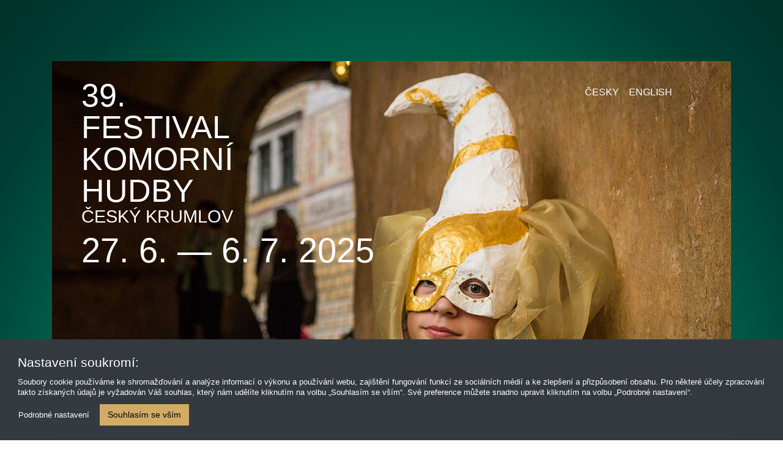

--- FILE ---
content_type: text/html; charset=UTF-8
request_url: https://www.komorni-festival.cz/cz/program-festivalu-komorni-hudby-cesky-krumlov/
body_size: 3683
content:
<!DOCTYPE html>

<html lang="cs">
  <head>
	    <title>Program Festivalu komorní hudby Český Krumlov</title>
		<meta name="google-site-verification" content="M7ys8oGE5TemWCclqtMyBt1kdaBMKd9t-3_jWFHVW3I" />
		<meta http-equiv="Content-Type" content="text/html; charset=UTF-8">
		<meta name="viewport" content="width=device-width, initial-scale=1, shrink-to-fit=no">
		<meta name="keywords" lang="cz" content="">
		<meta name="description" lang="cz" content="">    
		<script>document.cookie='resolution='+Math.max(screen.width,screen.height)+'; path=/';</script>
		<meta name="apple-mobile-web-app-capable" content="yes">		
		<link rel="stylesheet" href="/assets/bootstrap_4.6.0.min.css">		
		<link rel="stylesheet" href="/assets/blueimp-gallery.css">		
		<link rel="stylesheet" href="/assets/justifiedGallery_3.8.0.min.css">		
		<link rel="stylesheet" href="/assets/animate_4.1.1.min.css">		
		<link rel="stylesheet" href="/assets/cookie-constent/consent-snippet-b4.css">		
		<link rel="stylesheet" href="/php/tempo/fekohu/distribution20250118.css">
		<meta name="googlebot" content="index,follow,snippet,noarchive">
		<meta name="robots" content="all,index,follow">
		<meta name="author" content="Lubor Mrazek (mrazek@ckrumlov.cz)">

		<link rel="apple-touch-icon" sizes="57x57" href="/php/tempo/fekohu/img/apple-touch-icon-57x57.png">
		<link rel="apple-touch-icon" sizes="60x60" href="/php/tempo/fekohu/img/apple-touch-icon-60x60.png">
		<link rel="apple-touch-icon" sizes="72x72" href="/php/tempo/fekohu/img/apple-touch-icon-72x72.png">
		<link rel="apple-touch-icon" sizes="76x76" href="/php/tempo/fekohu/img/apple-touch-icon-76x76.png">
		<link rel="apple-touch-icon" sizes="114x114" href="/php/tempo/fekohu/img/apple-touch-icon-114x114.png">
		<link rel="apple-touch-icon" sizes="120x120" href="/php/tempo/fekohu/img/apple-touch-icon-120x120.png">
		<link rel="apple-touch-icon" sizes="144x144" href="/php/tempo/fekohu/img/apple-touch-icon-144x144.png">
		<link rel="apple-touch-icon" sizes="152x152" href="/php/tempo/fekohu/img/apple-touch-icon-152x152.png">
		<link rel="apple-touch-icon" sizes="180x180" href="/php/tempo/fekohu/img/apple-touch-icon-180x180.png">
		<link rel="icon" type="image/png" href="/php/tempo/fekohu/img/favicon-32x32.png" sizes="32x32">
		<link rel="icon" type="image/png" href="/php/tempo/fekohu/img/favicon-194x194.png" sizes="194x194">
		<link rel="icon" type="image/png" href="/php/tempo/fekohu/img/favicon-96x96.png" sizes="96x96">
		<link rel="icon" type="image/png" href="/php/tempo/fekohu/img/android-chrome-192x192.png" sizes="192x192">
		<link rel="icon" type="image/png" href="/php/tempo/fekohu/img/favicon.png" sizes="16x16">
		<link rel="manifest" href="/php/tempo/fekohu/manifest.json">
				

		<!--[if lt IE 9]>
		  <script src="https://oss.maxcdn.com/html5shiv/3.7.2/html5shiv.min.js"></script>
		  <script src="https://oss.maxcdn.com/respond/1.4.2/respond.min.js"></script>
		<![endif]-->			
		
	    <meta property="og:title" content="Program Festivalu komorní hudby Český Krumlov" />
	    <meta property="og:url" content="https://www.ckrumlov.info/cz/program-festivalu-komorni-hudby-cesky-krumlov/" />
	    <meta property="og:image" content="https://www.komorni-festival.cz/img/19052924_top_fekohu.jpg" />
	    <meta property="og:description" content="" />
	    <meta property="og:locale" content="cs_CZ" />
	  </head>    
  	<body class="program cz">
		<div class="container">
			<header id="header">
				<div id="imagebanner" class="d-flex flex-column">
					<div class="mb-auto">
						<div class="title"><a href="/"><em>39. Festival komorní hudby</em> <small>Český Krumlov</small> <strong>27.&nbsp;6.&nbsp;—&nbsp;6.&nbsp;7.&nbsp;2025</strong></a></div>
						<div class="langs"><a href="#" class="btn btn-default">Česky</a><a href="/en/festival-of-chamber-music-cesky-krumlov-program/" class="btn btn-default">English</a></div>
					</div>
					
			<nav class="menu-main navbar-expand-lg navbar-dark bg-dark">
				<div class="langs"><a href="#" class="btn btn-default">CZ</a><a href="/en/festival-of-chamber-music-cesky-krumlov-program/" class="btn btn-default">EN</a></div>
			  <button class="navbar-toggler" type="button" data-toggle="collapse" data-target="#menu-main-toogler" aria-controls="menu-main-toogler" aria-expanded="false" aria-label="přepnout navigaci">
			    <span class="navbar-toggler-icon"></span>
			  </button>
			  <div class="collapse navbar-collapse" id="menu-main-toogler">
			    <a class="navbar-brand d-lg-none" href="/">Festival Krumlov</a>
			    <ul class="navbar-nav">
		<li class="nav-item active"><a class="nav-link" href="/" title="Úvod" >Úvod</a></li><li class="nav-item"><a class="nav-link" href="/cz/fotogalerie-festivalu-komorni-hudby-cesky-krumlov-2024/" title="Foto" >Foto</a></li><li class="nav-item"><a class="nav-link" href="/cz/program/" title="Program" >Program</a></li><li class="nav-item"><a class="nav-link" href="/cz/prodej-vstupenek-na-festival-komorni-hudby-cesky-krumlov/" title="Vstupenky" >Vstupenky</a></li><li class="nav-item"><a class="nav-link" href="#" title="Místa"  class="dropdown-toggle" data-toggle="dropdown">Místa <span class="caret"></span></a><ul class="dropdown-menu dropdown-menu-77">
  <li><a href="/cz/hrad-a-zamek-cesky-krumlov/" title="Hrad a zámek Český Krumlov" >Hrad a zámek Český Krumlov</a></li>
  <li><a href="/cz/kostel-boziho-tela-cesky-krumlov/" title="Kostel Božího Těla a Panny Marie Bolestné" >Kostel Božího Těla a Panny Marie Bolestné</a></li>
  <li><a href="/cz/maskarni-sal-zamku-cesky-krumlov/" title="Maškarní sál" >Maškarní sál</a></li>
  <li><a href="/cz/zrcadlovy-sal-zamku-cesky-krumlov/" title="Zrcadlový sál" >Zrcadlový sál</a></li>
  <li><a href="/cz/sloupova-sin-zamku-cesky-krumlov/" title="Sloupová síň" >Sloupová síň</a></li>
  <li><a href="/cz/letohradek-bellarie/" title="Letohrádek Bellarie" >Letohrádek Bellarie</a></li>
  <li><a href="/cz/rajska-zahrada-klastera-klarisek/" title="Rajská zahrada kláštera klarisek" >Rajská zahrada kláštera klarisek</a></li>
  <li><a href="/cz/synagoga-misto-cesky-krumlov/" title="Synagoga" >Synagoga</a></li>
  <li><a href="/cz/egon-schiele-art-centrum-cesky-krumlov/" title="Egon Schiele Art Centrum" >Egon Schiele Art Centrum</a></li></ul></li><li class="nav-item"><a class="nav-link" href="/cz/o-festivalu-komorni-hudby-cesky-krumlov/" title="O festivalu" >O festivalu</a></li><li class="nav-item"><a class="nav-link" href="/cz/tym-festivalu-komorni-hudby-cesky-krumlov/" title="Naši lidé" >Naši lidé</a></li><li class="nav-item"><a class="nav-link" href="/cz/partneri-festivalu-komorni-hudby-cesky-krumlov/" title="Partneři" >Partneři</a></li><li class="nav-item"><a class="nav-link" href="/cz/festival-komorni-hudby-cesky-krumlov-kontakty/" title="Kontakt" >Kontakt</a></li>			    
				  </ul>
			  </div>
		  </nav>

				</div>
				
			<nav class="menu-main navbar-expand-lg navbar-dark bg-dark">
				<div class="langs"><a href="#" class="btn btn-default">CZ</a><a href="/en/festival-of-chamber-music-cesky-krumlov-program/" class="btn btn-default">EN</a></div>
			  <button class="navbar-toggler" type="button" data-toggle="collapse" data-target="#menu-main-toogler" aria-controls="menu-main-toogler" aria-expanded="false" aria-label="přepnout navigaci">
			    <span class="navbar-toggler-icon"></span>
			  </button>
			  <div class="collapse navbar-collapse" id="menu-main-toogler">
			    <a class="navbar-brand d-lg-none" href="/">Festival Krumlov</a>
			    <ul class="navbar-nav">
		<li class="nav-item active"><a class="nav-link" href="/" title="Úvod" >Úvod</a></li><li class="nav-item"><a class="nav-link" href="/cz/fotogalerie-festivalu-komorni-hudby-cesky-krumlov-2024/" title="Foto" >Foto</a></li><li class="nav-item"><a class="nav-link" href="/cz/program/" title="Program" >Program</a></li><li class="nav-item"><a class="nav-link" href="/cz/prodej-vstupenek-na-festival-komorni-hudby-cesky-krumlov/" title="Vstupenky" >Vstupenky</a></li><li class="nav-item"><a class="nav-link" href="#" title="Místa"  class="dropdown-toggle" data-toggle="dropdown">Místa <span class="caret"></span></a><ul class="dropdown-menu dropdown-menu-77">
  <li><a href="/cz/hrad-a-zamek-cesky-krumlov/" title="Hrad a zámek Český Krumlov" >Hrad a zámek Český Krumlov</a></li>
  <li><a href="/cz/kostel-boziho-tela-cesky-krumlov/" title="Kostel Božího Těla a Panny Marie Bolestné" >Kostel Božího Těla a Panny Marie Bolestné</a></li>
  <li><a href="/cz/maskarni-sal-zamku-cesky-krumlov/" title="Maškarní sál" >Maškarní sál</a></li>
  <li><a href="/cz/zrcadlovy-sal-zamku-cesky-krumlov/" title="Zrcadlový sál" >Zrcadlový sál</a></li>
  <li><a href="/cz/sloupova-sin-zamku-cesky-krumlov/" title="Sloupová síň" >Sloupová síň</a></li>
  <li><a href="/cz/letohradek-bellarie/" title="Letohrádek Bellarie" >Letohrádek Bellarie</a></li>
  <li><a href="/cz/rajska-zahrada-klastera-klarisek/" title="Rajská zahrada kláštera klarisek" >Rajská zahrada kláštera klarisek</a></li>
  <li><a href="/cz/synagoga-misto-cesky-krumlov/" title="Synagoga" >Synagoga</a></li>
  <li><a href="/cz/egon-schiele-art-centrum-cesky-krumlov/" title="Egon Schiele Art Centrum" >Egon Schiele Art Centrum</a></li></ul></li><li class="nav-item"><a class="nav-link" href="/cz/o-festivalu-komorni-hudby-cesky-krumlov/" title="O festivalu" >O festivalu</a></li><li class="nav-item"><a class="nav-link" href="/cz/tym-festivalu-komorni-hudby-cesky-krumlov/" title="Naši lidé" >Naši lidé</a></li><li class="nav-item"><a class="nav-link" href="/cz/partneri-festivalu-komorni-hudby-cesky-krumlov/" title="Partneři" >Partneři</a></li><li class="nav-item"><a class="nav-link" href="/cz/festival-komorni-hudby-cesky-krumlov-kontakty/" title="Kontakt" >Kontakt</a></li>			    
				  </ul>
			  </div>
		  </nav>

			</header>

<article id="article"><h1>Program Festivalu komorn&iacute; hudby Česk&yacute;&nbsp;Krumlov 2022</h1><div id="events-list" data-lang="cz"></div></article>		

	<footer id="footer">
		<ul class="nav footer-nav d-flex justify-content-center">
  <li><a class="nav-link align-self-center" href="/" title="Úvod" >Úvod</a></li>
  <li><a class="nav-link align-self-center" href="/cz/fotogalerie-festivalu-komorni-hudby-cesky-krumlov-2024/" title="Foto" >Foto</a></li>
  <li><a class="nav-link align-self-center" href="/cz/program/" title="Program" >Program</a></li>
  <li><a class="nav-link align-self-center" href="/cz/prodej-vstupenek-na-festival-komorni-hudby-cesky-krumlov/" title="Vstupenky" >Vstupenky</a></li>
  <li><a class="nav-link align-self-center" href="#" title="Místa" >Místa</a></li>
  <li><a class="nav-link align-self-center" href="/cz/o-festivalu-komorni-hudby-cesky-krumlov/" title="O festivalu" >O festivalu</a></li>
  <li><a class="nav-link align-self-center" href="/cz/tym-festivalu-komorni-hudby-cesky-krumlov/" title="Naši lidé" >Naši lidé</a></li>
  <li><a class="nav-link align-self-center" href="/cz/partneri-festivalu-komorni-hudby-cesky-krumlov/" title="Partneři" >Partneři</a></li>
  <li><a class="nav-link align-self-center" href="/cz/festival-komorni-hudby-cesky-krumlov-kontakty/" title="Kontakt" >Kontakt</a></li></ul>
		<div class="copyright">
			<small>© 2026 Nadační fond Festival komorní hudby Český Krumlov, <a href="http://www.ckrumlov.cz" target="_blank">Platforma @OIS Český Krumlov</a></small>
		</div>
	</footer>
</div>
		<script src="/assets/jquery_3.6.0.min.js"></script>
		<script src="/assets/bootstrap_4.6.0.min.js"></script>
		<script src="/assets/blueimp_gallery_3.3.0/js/jquery.blueimp-gallery.min.js"></script>
		<script src="/assets/jquery.backstretch_2.1.18.min.js"></script>
		<script src="/assets/jquery.cycle2.min.js"></script>
		<script src="/assets/jquery.justifiedGallery_3.8.0.min.js"></script>
		<script src="/assets/cookie-constent/cookie-consent.js"></script>
	<script src="/php/tempo/fekohu/web20220511.js"></script>		
	<script>
	    $("#imagebanner").backstretch([ '/img/19052928_top_fekohu.jpg', '/img/19052929_top_fekohu.jpg', '/img/19052924_top_fekohu.jpg', '/img/19052918_top_fekohu.jpg', '/img/19052912_top_fekohu.jpg', '/img/19052901_top_fekohu.jpg' ], {
	        fade: 750,
	        duration: 4000
	    });
	</script>
<div id="cookieNotice" class="animate__animated animate__fadeInUp">
    <div class="title-1">Nastavení soukromí:</div>
    <div class="content-wrap">
		<p>Soubory cookie používáme ke shromažďování a analýze informací o výkonu a používání webu, zajištění fungování funkcí ze sociálních médií a ke zlepšení a přizpůsobení obsahu. Pro některé účely zpracování takto získaných údajů je vyžadován Váš souhlas, který nám udělíte kliknutím na volbu „Souhlasím se vším“. Své preference můžete snadno upravit kliknutím na volbu „Podrobné nastavení“.</p>
		<div id="btn-1-container">
            <button class="btn btn-detail" onclick="showDetailedSettings();">Podrobné nastavení</button> <button class="btn btn-primary" onclick="acceptAllCookies();">Souhlasím se vším</button>
		</div>
		<div id="detailed-settings" class="d-none">
			<div class="title-2">Povolujete:</div>
			<div class="custom-control custom-switch">
			  <input type="checkbox" class="custom-control-input" id="consentTechnology" checked disabled>
			  <label class="custom-control-label" for="consentTechnology">Technologická cookies potřebná pro správné fungování stránek.</label>
			</div>

			<div class="custom-control custom-switch">
			  <input type="checkbox" class="custom-control-input" role="switch" id="consentAnalytics">
			  <label class="custom-control-label" for="consentAnalytics">Cookies sloužící pro analýzu návštěvnosti stránek a uživatelskou zpětnou vazbu.</label>
			</div>
		
			<div id="btn-2-container">
              <button class="btn btn-primary mr-2" onclick="acceptCookieConsent();">Uložit Vaše nastavení</button>
              <button class="btn btn-secondary mr-2" onclick="rejectCookieConsent();">Nepotvrdit nic</button>
			  <button class="btn btn-primary" onclick="acceptAllCookies();">Souhlasím se vším</button>
            </div>
		</div>
    </div>
</div>
    
<div id="blueimp-gallery" class="blueimp-gallery-controls blueimp-gallery" data-use-bootstrap-modal="false">
    <!-- The container for the modal slides -->
    <div class="slides"></div>
    <!-- Controls for the borderless lightbox -->
    <h3 class="title">&nbsp;</h3>
    <a class="prev">‹</a>
    <a class="next">›</a>
    <a class="close">×</a>
    <a class="play-pause"></a>
    <ol class="indicator"></ol>
    <!-- The modal dialog, which will be used to wrap the lightbox content -->
    <div class="modal fade">
        <div class="modal-dialog">
            <div class="modal-content">
                <div class="modal-header">
                    <button type="button" class="close" aria-hidden="true">&times;</button>
                    <p class="modal-title"></p>
                </div>
                <div class="modal-body next"></div>
                <div class="modal-footer">
                    <button type="button" class="btn btn-default pull-left prev">
                        <em class="glyphicon glyphicon-chevron-left"></em>
                        Předcházející
                    </button>
                    <button type="button" class="btn btn-primary next">
                        Další
                        <em class="glyphicon glyphicon-chevron-right"></em>
                    </button>
                </div>
            </div>
        </div>
    </div>
</div>



	</body>
</html>



--- FILE ---
content_type: text/html; charset=UTF-8
request_url: https://www.komorni-festival.cz/php/tempo/fekohu/backend_events_list.php
body_size: 475
content:
<div class="container text-container"><div id="events-container" data-ids="16726"></div></div>
<script>
	
	
	$(document).ready(function() {
		setSizes();
		$( window ).resize(function() {
			setSizes();
		});
		$(".banstrech").each(function () {
			$("#" + this.id).backstretch([$(this).data('bgimg')]);
		});
		
	    $('#events-container').html( '<p class="text-center"><img src="/img/loading.gif" alt="waiting for data" /></p>' );
		$('#events-container').load('/php/tempo/fekohu/backend_events_banners.php', { 
	        'ids': '16726',
	        'lang': 'cz'
		});
	});


	function setSizes() {
	    $(".events-row .event-img").each(function() {
			$(this).css('height', $(this).width() + 'px');
		});	
	}  

	$(".clickable").on("click", function() {
	    window.location.href = $(this).data('target-url');
	});

	$(".clickable-blank").on("click", function() {
	   	window.open($(this).data('target-blank-url'));
	});
</script>


--- FILE ---
content_type: text/html; charset=UTF-8
request_url: https://www.komorni-festival.cz/php/tempo/fekohu/backend_events_banners.php
body_size: 808
content:
<div class="events-row row"><div class="col-lg-4 col-sm-6 col-12 clickable" data-target-url="/cz/akce-16726-barokni-noc-na-zamku-cesky-krumlov-festival-komorni-hudby/">
							<div class="banstrech event-img"  data-bgimg="/img/akce/16726b.jpg?nocache=RCYPDNUZRY" id="imgid16726">
							</div>
							<div class="desc">
							<span class="datetime active-term">26.6.&nbsp;<small>|&nbsp;19:00</small></span><span class="datetime active-term">27.6.&nbsp;<small>|&nbsp;19:00</small></span>
							<h2><a href="/cz/akce-16726-barokni-noc-na-zamku-cesky-krumlov-festival-komorni-hudby/">Barokní noc na zámku Český Krumlov®</a></h2>
							<p><strong>Státní hrad a zámek Český Krumlov</strong><br />Cena: 3600&nbsp;Kč</p>
							</div>
						</div></div>
<script>
	
	
	$(document).ready(function() {
		setSizes();
		$( window ).resize(function() {
			setSizes();
		});
		$(".banstrech").each(function () {
			$("#" + this.id).backstretch([$(this).data('bgimg')]);
		});
		$(".loading-img").remove();
	});


	function setSizes() {
	    $(".events-row .event-img").each(function() {
			$(this).css('height', $(this).width() + 'px');
		});	
	}  

	$("#load-next-events").on("click", function() {
		$('#events-container').append('<p class="text-center loading-img"><img src="/img/loading.gif" alt="waiting for data" /></p>');
        $.post('/php/tempo/festivalvinack/backend_events_banners.php', { 'ids': $(this).data('ids') }, function(response) {
			$('#events-container').append(response);
        });   
		$("#load-next-events").remove();
	});

	$(".clickable").on("click", function() {
	    window.location.href = $(this).data('target-url');
	});

	$(".clickable-blank").on("click", function() {
	   	window.open($(this).data('target-blank-url'));
	});
</script>


--- FILE ---
content_type: text/css
request_url: https://www.komorni-festival.cz/assets/cookie-constent/consent-snippet-b4.css
body_size: 443
content:
#cookieNotice {
	display:inline-block;
	background-color: var(--gray-dark);
	color: white;
	padding: 1.5rem 1.8rem;
	position: fixed;
	bottom: 0;
	left: 0;
	width: 100%;
	z-index: 9998;
	font-size:.8rem;
}

#cookieNotice .btn-detail {
	color: white;
	font-size:.8rem;
	padding-left:0;
}

#cookieNotice .btn-detail:hover {
	color: var(--light);
}

#cookieNotice #btn-2-container {
	margin-top:.5rem;
}

#cookieNotice #btn-2-container .btn {
	margin-top:.5rem;
}

#cookieNotice .title-1 {
	font-size:1.3rem;
	margin-bottom:.5rem;
}

#cookieNotice .title-2 {
	font-size:1.05rem;
	margin-bottom:.5rem;
}

#cookieNotice .custom-control {
	margin-bottom:.2rem;
}

#cookieNotice .custom-control-label {
	line-height:1.8;
}

#cookieNotice .msg-wrap {
	margin-top:.5rem;
}

.custom-control-input:focus:not(:checked) ~ .custom-control-label::before {
	border-color: #333;
}

.custom-control-input:focus ~ .custom-control-label::before {
	box-shadow: none;
}
.custom-switch .custom-control-input:disabled:checked ~ .custom-control-label::before, .custom-control-input:checked ~ .custom-control-label::before {
	color: #fff;
	border-color: var(--primary);
	background-color:var(--primary);
}

.custom-control-input:disabled ~ .custom-control-label, .custom-control-input[disabled] ~ .custom-control-label {
	color: #aaa;
}

--- FILE ---
content_type: text/css
request_url: https://www.komorni-festival.cz/php/tempo/fekohu/distribution20250118.css
body_size: 4446
content:
:root{--primary:#166150;--primary-hover:#084839;--secondary:#505358;--success:#b0bb9c;--info:#f3edd1;--warning:#ffc107;--danger:#dc3545;--light-hover:#d5afa9;--light:#a8c5be;--light-bg:#e9f3f0}.navbar-toggler-icon{background-image:url("data:image/svg+xml,%3csvg viewBox='0 0 30 30' xmlns='http://www.w3.org/2000/svg'%3e%3cpath stroke='rgb(255,255,255)' stroke-width='2' stroke-linecap='round' stroke-miterlimit='10' d='M4 7h22M4 15h22M4 23h22'/%3e%3c/svg%3e")}
@font-face {
font-family: 'MinionPro';
font-style: normal;
font-weight: normal;
src: url('/php/tempo/fekohu/fonts/MinionPro-Regular.otf') format('opentype');
}
@font-face {
font-family: 'LiberationSans';
font-style: normal;
font-weight: normal;
src: url('/php/tempo/fekohu/fonts/LiberationSans-Regular.ttf') format('truetype');
}
@font-face {
font-family: 'LiberationSans';
font-style: italic;
font-weight: normal;
src: url('/php/tempo/fekohu/fonts/LiberationSans-Italic.ttf') format('truetype');
}
@font-face {
font-family: 'LiberationSans';
font-style: normal;
font-weight: bold;
src: url('/php/tempo/fekohu/fonts/LiberationSans-Bold.ttf') format('truetype');
}
.homepage .event-data-content p, .homepage .event-data-content h2 {
	text-align:left;
	margin:0 0 .7rem 0;
	font-style: normal;
}

/* past terms

#events-container .past-term {
display: none
}
#events-container .past-event .past-term {
display: inline-block
}
#events-container .past-event,.datetime.past-term {
opacity: .4;
filter: alpha(opacity=40)
}
*/

#events-list h3 {
	margin-top:.25rem;
	font-weight: 700;
}

.free-places, .event-description-row h4 {
	display:none;
}
.events-row>div {
margin-bottom: 20px
}

h2.subtitle {
	margin-top:2.5rem;
}

.jGallery {
	margin-left:-8px;
	margin-right:-8px;
}

.events-row>div:hover, .events-row>div:hover h2, .events-row>div:hover p, .events-row>div:hover a, article .events-row > .clickable:hover a, #article .events-row>div:hover a {
	background:var(--primary);
	color:white;
}
#header>.menu-main{
	display:none;
}
#article .events-row a, #article .pagelist-row a {
text-decoration: none
}
.banners-2 .datetime,.events-row .datetime,.pagelist-row .datetime {
font-size: 1.6rem;
font-weight: 600;
display: inline-block;
margin: 8px;
padding: 6px 8px 6px 12px;
background-color: var(--primary);
color: var(--white)
}
.events-row .desc .datetime {
font-size: 1.2rem;
margin: 0 10px 10px 0;
padding: 6px 8px 6px 12px
}
.banners-2>div:hover .datetime,.events-row>.clickable:hover .datetime,.pagelist-row>div:hover .datetime {
background-color: var(--primary-hover)
}
.ui-datepicker {
font-size: 1rem
}
.events-row>div,.pagelist-row>div {
padding-top: 15px
}

.events-row h2,.pagelist-row h2 {
font-family: 'LiberationSans',sans-serif;
font-weight:bold;
text-align: left;
font-size: 1.4rem;
margin: 0 0 10px;
padding-bottom: 0
}
.events-row .desc {
color:#666;	
font-size: 1rem;
padding: 15px 0 15px
}
.event-data-content .datetime {
	font-size:1.5rem;
	display:block;
	margin-top:.8rem;
}
.pagelist-row .desc {
font-size: 1rem;
padding: 5px 0 15px
}
#select-evets-form {
margin-bottom: 15px
}
.btn-event {
font-size: 1.5rem;
padding: .5rem 2rem
}
.btn-event.active {
color: var(--primary)
}


.custom-switch .custom-control-input:disabled:checked ~ .custom-control-label::before, .custom-control-input:checked ~ .custom-control-label::before {
    color: #fff;
    border-color: var(--primary);
    background-color: var(--primary);
}
#cookieNotice .btn-primary {
	font-family: 'LiberationSans',sans-serif;
	font-size: .9rem;
	color: #000;
	background-color: #d2ac67;
	border-color: #d2ac67;
}
#cookieNotice p {
	text-align: left;
	margin: 0 0 .7rem;
	font-style: normal;
}
.btn-primary:not(:disabled):not(.disabled).active:focus, .btn-primary:not(:disabled):not(.disabled):active:focus, .show > .btn-primary.dropdown-toggle:focus {
	box-shadow: none;
}
body {
	/* Permalink - use to edit and share this gradient: https://colorzilla.com/gradient-editor/#008866+0,005845+67,003e33+83,003229+100 */
	background: #008866; /* Old browsers */
	background: -moz-radial-gradient(center, ellipse cover,  #008866 0%, #005845 67%, #003e33 83%, #003229 100%); /* FF3.6-15 */
	background: -webkit-radial-gradient(center, ellipse cover,  #008866 0%,#005845 67%,#003e33 83%,#003229 100%); /* Chrome10-25,Safari5.1-6 */
	background: radial-gradient(ellipse at center,  #008866 0%,#005845 67%,#003e33 83%,#003229 100%); /* W3C, IE10+, FF16+, Chrome26+, Opera12+, Safari7+ */
	filter: progid:DXImageTransform.Microsoft.gradient( startColorstr='#008866', endColorstr='#003229',GradientType=1 ); /* IE6-9 fallback on horizontal gradient */

	
	font-family: 'LiberationSans',sans-serif;
	line-height: 1.4;
	font-size: 16px
	
}

#header {
	margin-top:100px;
}
.person img {
	margin-bottom:30px;
}
.places ul.nav {
	display:block;
	font-size:20px;
	font-weight: bold;
}
#article .places ul.nav li a {
	color:#999;
}
#article a, #article .places ul.nav li.active a {
	color:#000;
}

#article a {
	text-decoration:underline;
}

#article a:hover {
	color:var(--primary);
}


.program-list .btn {
	float:left;
	margin-right:15px;
	height:5.3rem;
	margin-bottom:.7rem;
	width: 6rem;
}

.program-list div.btn {
	height:auto;
	color:#000;
	height:2.5rem;
	background-color: #fff;
	border-color: #d2ac67;
}

.btn-primary {
	color:white;
	background-color: var(--primary);
	border-color: var(--primary);
}

.btn-primary.disabled {
	color:white;
	background-color: #666;
	border-color: #666;
}

.btn-primary:hover {
	color:#fff;
	background-color: #000;
	border-color: #000;
}

.dropdown-menu {
	padding: .5rem 1rem;
	margin: 0;
	font-size: 1rem;
	color: #fff;
	background-color: rgba(0,0,0,.8);
	border: 0;
	border-radius: 0;
}
.dropdown-menu a {
	color: #fff;
}
.dropdown-menu a:hover {
	color: #aaa;
}

.ppdej button {
	background: #000;
	color: #fff;
	border-color: #fff;
	text-transform:uppercase;
	font-size: 20px;
	padding: .65rem .75rem .375rem .75rem;
}

.ppdej button:hover, .btn-primary:not(:disabled):not(.disabled).active, .btn-primary:not(:disabled):not(.disabled):active, .show > .btn-primary.dropdown-toggle {
	background-color: var(--primary);
	border-color: var(--primary);
}

.btn-primary.focus, .btn-primary:focus {
	background-color: black;
	border-color: black;
	box-shadow: none;
}

.ppdej {
	padding-top: 30px;
}

.concert #article {
	padding: 0 100px 50px 15px;
}

.concert .images .perprog {
	background: #ece6e6;
	padding:0;
	margin-top: 30px;
}
.concert .images .desc {
	padding: 0;
}
.concert .images .desc img {
margin: 30px 0 0 30px;
}
.concert .images img {
	max-height: 342px;
}
.concert .perprog {
	font-size: 18px;
	background: #ece6e6;
	padding: 30px 45px 45px 100px;
}
.concert .desc {
	padding: 30px 15px 50px 32px;
}
.concert .main-info {
	border-top: 1px dashed black;
	border-bottom: 1px dashed black;
	margin-bottom:15px;
}
.concert h1, .concert h2 {
	font-size: 18px;
	font-weight: normal;
	margin: 10px 0 10px 0;
}

.concert .perprog h3 {
	font-size: 18px;
	font-weight: bold;
	margin: 30px 0 20px 0;
	text-transform:uppercase;
}

.concert .perprog p {
	text-align: left;
}

.concert .desc h3 {
	font-size: 16px;
	font-weight: bold;
	margin: 0;
	text-transform:uppercase;
}
.concert .term {
	font-size: 22px;
	font-weight: bold;
	margin-bottom:8px;
}
/*
.programNE{
	margin-left:-25px;
	margin-right:-25px;
	font-family: 'LiberationSans',sans-serif;
}
.programNE>div{
	padding:25px;
}
.programNE>div:hover{
	background:#eee;
}
.programNE .event-term {
	font-size:38px;
	font-weight:bold;
	margin:-50px 0 0 15px;
	color:#fff;
	text-shadow: 0px 0px 4px #000000;
}
.program h2 {
	font-size:14px;
	text-transform:uppercase;
	margin-bottom:0;
}
.program h2 a, #article a {
	color:#000;
}
.program h2 a:hover, .dropdown-menu a:hover {
	text-decoration:none;
}

.program.team h2 {
	text-transform:uppercase;
	margin:8px 0 0px;
}
.program.team h2 strong{
	font-size:16px;
	display:block;
}
*/

.bg-dark {
    background-color: #000 !important;
}
.menu-main .langs a, .navbar-dark .navbar-nav .nav-link:focus, .navbar-dark .navbar-nav .nav-link:hover, .navbar-dark .navbar-nav .nav-link {
    color: rgb(255,255,255);
}
.navbar-dark .navbar-toggler {
	border:0;
	float:right;
	margin-top:5px;
}
.navbar-dark .navbar-toggler-icon {
    background-image: url("data:image/svg+xml,%3csvg viewBox='0 0 30 30' xmlns='http://www.w3.org/2000/svg'%3e%3cpath stroke='rgb(255, 255, 255)' stroke-width='2' stroke-linecap='round' stroke-miterlimit='10' d='M4 7h22M4 15h22M4 23h22'/%3e%3c/svg%3e");
}
#imagebanner {
	width:100%;
	height:565px;
}
#imagebanner .title{
	width:310px;
	color:#fff;
	text-transform:uppercase;
	padding: 30px 0 0 48px;
	float:left;
}
#imagebanner .langs{
	width:270px;
	color:#fff;
	text-transform:uppercase;
	padding: 30px 23px 23px 23px;
	float:right;
}
#imagebanner .langs .btn{
	padding: 7px;
}
#imagebanner .title em{
	font-size:52px;
	line-height:52px;
	font-style: normal;
}
#imagebanner .title small{
	font-size:28.5px;
	line-height:32px;
}
#imagebanner .title strong{
	font-size:56px;
	line-height:56px;
	font-weight: normal;
	display:block;
	margin-top:12px;
}
#imagebanner a, #imagebanner .terms, #imagebanner .terms .btn{
	color:white;
}
#imagebanner a:hover, #imagebanner .terms .btn:hover{
	text-decoration:none;
	color:var(--light);
}

#imagebanner a.nav-link {
	margin-top:1px;
}

#imagebanner a.nav-link:hover{
	margin-top:0;
	border-top:1px solid white;
	color:white;
}

#imagebanner .terms {
	text-align:center;
	font-size:30px;
	position:absolute;
	width:100%;
	bottom:10px;
	left:0;
}
.cz #imagebanner .terms .btn, .de #imagebanner .terms .btn, .en #imagebanner .terms .btn {
	font-weight:bold;
	font-size:26px;
	padding-left:17px;
	padding-right:17px;
}

.menu-main {
	min-height: 50px;
}

.menu-main.bg-dark {
	background-color: transparent !important;
}
.menu-main .langs{
	display:none;
}

.menu-main .navbar-nav {
	margin:0 auto;
}


.menu-main .nav-link {
	color:#fff;
	text-transform:uppercase;
	font-size:16px;
	padding-top:13px;
	padding-bottom:0;
}
.navbar-expand-lg .navbar-nav .nav-link {
	padding-left:20px;
	padding-right:20px;
}

#article {
	padding: 90px 100px;
	background: var(--light-bg);
	font-family: 'MinionPro';
}

.homepage h1 {
	font-size:42px;
	line-height:1.1;
	font-style:italic;
	text-align: center;
	text-transform:uppercase;
	font-weight:bold;
	margin-top:55px;
}

.homepage h2 {
	font-size:30px;
	margin-bottom:30px;
	line-height:1.1;
	font-style:italic;
	text-align: center;
}

.homepage p {
	text-align: center;
	margin: 0 70px 20px 70px;
	font-style: italic;
}

table.table {
	background: #f1d8bb;
	border-bottom: 1px solid #d5ab7a;
	border-left: 1px solid #d5ab7a;
	border-right: 1px solid #d5ab7a
}
.table td,.table th {
	border-top: 1px solid #d5ab7a
}
.btn {
	border-radius: 0
}
.btn.focus,.btn:focus {
	box-shadow: none
}
.clickable {
	cursor: pointer
}

#footer {
	padding: 50px 100px 50px 100px;
	text-align: center;
	text-transform:uppercase;
	color: var(--light)
}

#footer a {
	font-weight:900;
	color: var(--light)
}

#footer a:hover {
	color: white;
	text-decoration:none;
}

.footer-nav .nav-link {
    padding: .2rem .5rem;
}

.copyright {
	font-size: 13px;
}
.pagegallery {
	margin: 20px -20px 0;
	padding: 0 0 20px 20px
}
.pagegallery>div {
	margin: 0 20px 20px 0;
	float: left
}
img.imgmce1,img.imgmce2 {
	margin-bottom: 10px;
	margin-top: 2px
}
.pagegallery>div>a.thumbnail {
	border-radius: 0;
	border: 0;
	background: #eee;
	width: 135px;
	height: 135px;
	display: table-cell;
	position: relative;
	text-align: center;
	vertical-align: middle;
	padding: 0
}
.pagegallery>div:focus>a.thumbnail,.pagegallery>div:hover>a.thumbnail {
	background: #ccc
}
.pagegallery .thumbnail img {
	position: relative;
	max-height: 133px;
	max-width: 133px;
	display: inline-block;
	vertical-align: middle;
	width: auto
}
img.imgmce1 {
	float: right;
	margin-left: 25px
}
img.imgmce2 {
	float: left;
	margin-right: 25px
}
img.imgmce3 {
	margin: 20px auto
}
.h1,.h2,.h3,h1,h2,h3 {
	line-height: 1.2
}
.h1,h1 {
	text-transform:uppercase;
	font-style:italic;
}
.h2,h2 {
	margin:1.4rem 0 .7rem;
}
.h3,h3 {
	margin:1.2rem 0 .7rem;
}

.photo-gallery {
	list-style-type: none;
	padding-left: 0;
	margin-left: -15px;
	margin-top: 15px
}
.photo-gallery li {
	text-indent: 0;
	width: 154px;
	height: 142px;
	float: left;
	margin-bottom: 15px;
	padding-left: 15px
}
.photo-gallery li:before {
	width: 0
}
.photo-gallery:after,.photo-gallery:before {
	content: "";
	display: table
}
.photo-gallery:after {
	clear: both
}
.photo-gallery a {
	background: #eee;
	width: 135px;
	height: 135px;
	position: relative;
	text-align: center;
	vertical-align: middle;
	display: table-cell
}
.photo-gallery a:hover:after,.photo-gallery a:hover:before {
	content: "";
	left: 50%;
	position: absolute;
	top: 50%
}
.photo-gallery a:hover:before {
	background: #fff;
	background: rgba(255,255,255,.9);
	border-radius: 50%;
	height: 68px;
	margin-left: -34px;
	margin-top: -34px;
	width: 68px;
	z-index: 10
}
.photo-gallery a:hover:after {
	background-image: url(/sprites/icons/sprites.png);
	background-position: -85px -353px;
	width: 30px;
	height: 30px;
	margin-left: -15px;
	margin-top: -15px;
	z-index: 12
}
.photo-gallery img {
	max-width: 135px;
	max-height: 135px;
	z-index: 5
}
#blueimp-gallery a {
color:#fff;	
}
.js .photo-gallery img {
	position: relative
}
@media (max-width:1199px) {
	.en #imagebanner .title em{
		font-size:42px;
	}
	.en #imagebanner .title small{
		line-height:22px;
	}
	.en #imagebanner .title strong{
		font-size:46px;
		line-height:46px;
	}
	.en #imagebanner .title {
	    width: 330px;
	}
	#imagebanner {
		height:488px;
	}
.photo-gallery li {
width: 189px;
height: 174px
}
.menu-main .nav-link {
	font-size:14px;
}
.cz #imagebanner .terms .btn, .de #imagebanner .terms .btn, .en #imagebanner .terms .btn {
    font-size: 22px;
}
.concert #article {
	padding: 0 57px 50px 15px;
}
.concert .images img {
	max-height: 296px;
}
.concert .perprog {
	padding: 30px 45px 45px 57px;
}
.concert .desc {
	padding: 30px 15px 50px 32px;
}
}
@media (max-width:991px) {
	#header>.menu-main{
		display:block;
	}
	#imagebanner>.menu-main{
		display:none;
	}
	.menu-main.bg-dark {
		background-color: black !important;
	}
	.navbar-dark .navbar-brand {
		color:black;
		height:50px;
	}
	.menu-main {
		margin-top: 0;
	}
	
	#imagebanner {
		height:351px;
	}
.navbar-light .navbar-toggler-icon {
background-image: url("data:image/svg+xml,%3csvg viewBox='0 0 30 30' xmlns='http://www.w3.org/2000/svg'%3e%3cpath stroke='rgb(255, 255, 255)' stroke-width='2' stroke-linecap='round' stroke-miterlimit='10' d='M4 7h22M4 15h22M4 23h22'/%3e%3c/svg%3e")
}
.h1,h1 {
}
.h2,h2 {
}
.photo-gallery li {
width: 176px;
height: 165px;
margin-bottom: 11px;
padding-left: 11px
}
#imagebanner .title {
	width:225px;
	padding:20px 0 0 30px;
}
#imagebanner .title em{
	font-size:40px;
	line-height:40px;
	font-style: normal;
}
#imagebanner .title small{
	font-size:22px;
	line-height:32px;
}
#imagebanner .title strong{
	font-size:38px;
	line-height:38px;
	margin-top: 4px;
}
#imagebanner .terms, .cz #imagebanner .terms .btn, .de #imagebanner .terms .btn, .en #imagebanner .terms .btn {
    font-size: 14px;
}
#imagebanner .terms {
	bottom:10px;
}
#imagebanner .langs{
	text-align:right;
	padding: 15px;
}
#imagebanner .langs .btn {
    font-size: 12px;
}
.en #imagebanner .title em{
	font-size:32px;
}
.en #imagebanner .title small{
	line-height:12px;
}
.en #imagebanner .title strong{
	font-size:36px;
	line-height:36px;
}
 .en #imagebanner .title{
	 width: 250px
 }

.menu-main .nav-link {
    line-height: 35px;
}
.navbar-expand-lg .navbar-nav .nav-link {
	padding-left:30px;
}
.navbar-expand-lg .navbar-nav {
	padding-top:0;
	padding-bottom:10px;
}
.navbar-expand-lg .navbar-nav {
	background:var(--primary);
}
.homepage h1 {
    font-size: 35px;
}
.homepage h2 {
	font-size: 24px;
}
#article {
	padding: 55px 60px 50px 60px;
}
.concert #article {
	padding: 0 15px;
}
.concert .images img {
	max-height: 230px;
}
.concert .perprog {
	padding: 20px 30px;
	font-size: 16px;
}
.concert .desc {
	padding: 20px 30px 20px 20px;
}
.concert .images .desc img {
margin: 20px 0 0 20px;
}
.concert .images .desc img:first-child {
margin-left: 0;
}
.concert .images .perprog {
	margin-top: 20px;
}
.concert .term {
	font-size: 18px;
}
.concert .perprog h3 {
	font-size: 16px;
}
.event-data {
	padding-top: 2rem;
}
}
@media (max-width:767px) {
	#header {
		margin-top:50px;
	}

	.program-list .btn {
		margin-bottom:.1rem;
	}
	body>.container {padding:0;}
	#imagebanner {
		height:259px;
	}

	#imagebanner .langs{
		width:250px;
	}
	.concert .images img {
		max-height: none;
	}
	.concert .images .perprog {
		margin: 0;
		padding: 20px 20px 0 20px;
	}
	.concert .perprog {
		padding: 20px;
	}


.photo-gallery li {
width: 175px;
height: 164px
}
.photo-gallery a {
width: 164px;
height: 164px
}
.photo-gallery a img {
max-width: 164px;
max-height: 164px
}
.h2,h2 {
}
.h3,h3 {
font-size: 20px
}
.navbar-default .navbar-toggle {
border: 0;
border-radius: 0
}
img.imgmce1,img.imgmce2 {
float: none;
display: block;
margin: 20px auto
}


#imagebanner .title{
	width:190px;
	padding:20px 0 0 30px;
}
#imagebanner .title em{
	font-size:30px;
	line-height:30px;
}
#imagebanner .title small{
	font-size:16px;
	line-height:32px;
}
#imagebanner .title strong{
	font-size:25px;
	line-height:28px;
	margin-top: 0;
}
#imagebanner .terms {
	display:none;
}
.homepage h1 {
    font-size: 25px;
}
.homepage h2 {
	font-size: 18px;
}
#footer {
	padding: 50px;
}
.homepage p {
	margin: 0 40px 20px 40px;
}

}

@media (max-width:575px) {
	#header {
		margin-top:0;
	}
	#article {
		padding: 30px;
	}
	.homepage h1 {
	    margin-top: 40px;
	}
}
		
@media (max-width:480px) {
	.homepage h1 {
	    margin-top: 30px;
	}
	#footer {
		padding: 20px;
	}
	.homepage p {
		margin: 0 0 20px 0;
	}

	.menu-main .langs{
		display:block;
	}
	.menu-main .langs{
		float:left;
		margin: 5px 0 0 15px;
	}
	#imagebanner .langs{
		display:none;
	}

	#imagebanner {
		height:250px;
	}

.photo-gallery li {
width: 140px;
height: 130px;
margin-bottom: 10px;
padding-left: 10px
}
.photo-gallery a {
width: 130px;
height: 130px
}
.photo-gallery a img {
max-width: 130px;
max-height: 130px
}
li,p {
text-align: left
}

}




--- FILE ---
content_type: application/javascript
request_url: https://www.komorni-festival.cz/php/tempo/fekohu/web20220511.js
body_size: 486
content:
$(".jGallery").justifiedGallery({
    rowHeight : 160,
    margins : 8
});

$(".clickable").on("click", function() {
    window.location.href = $(this).data('target-url');
});

$(".clickable-blank").on("click", function() {
   	window.open($(this).data('target-blank-url'));
});

var sourceSwap = function () {
    var $this = $(this);
    var newSource = $this.data('alt-src');
    $this.data('alt-src', $this.attr('src'));
    $this.attr('src', newSource);
}

$(function () {
    $('img.source_swap').hover(sourceSwap, sourceSwap);
});

$(".event-ticket").on("click",function(){
	$('#ps-eventid').val($(this).attr('data-ps-eventid'));
	$('#ps-eventid-right-column').val($(this).attr('data-ps-eventid-right-column'));
	$('#mrsid').val($(this).attr('data-mrsid'));
});

if ( $( "#events-list" ).length ) {
    $('#events-list').html( '<p class="text-center"><img src="/img/loading.gif" alt="waiting for data" /></ip>' );
	$('#events-list').load( '/php/tempo/fekohu/backend_events_list.php', { 
        'lang': $('#events-list').data('lang')
	});
}

